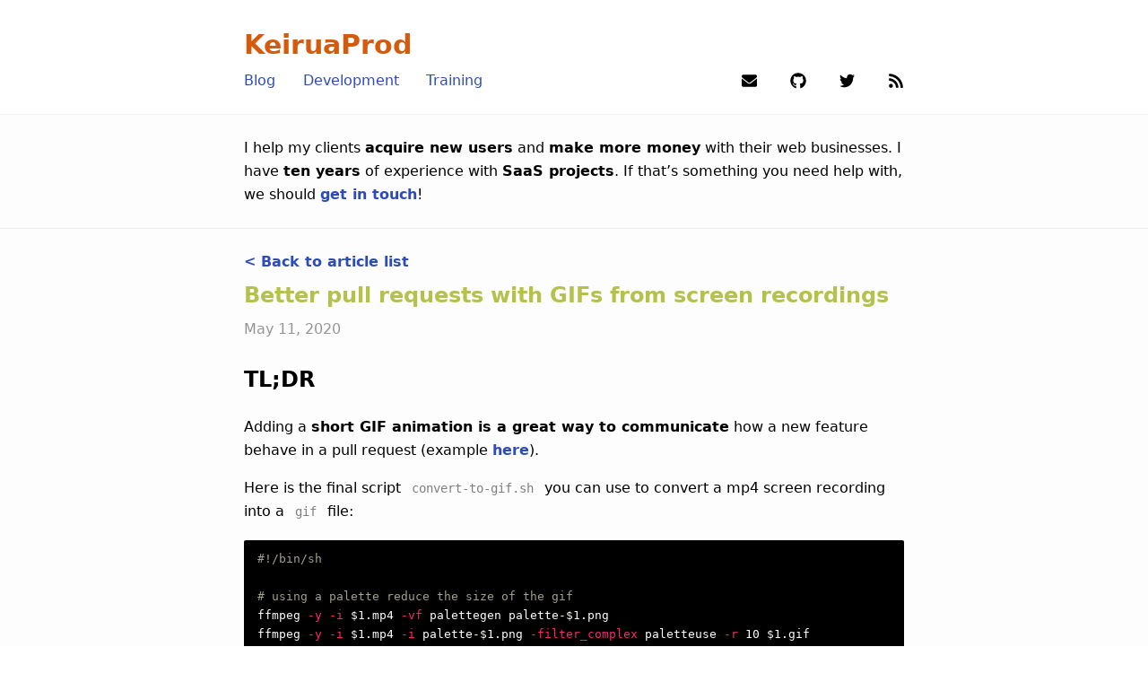

--- FILE ---
content_type: text/html
request_url: https://www.keiruaprod.fr/blog/2020/05/11/convert-to-gif.html
body_size: 3453
content:
<!DOCTYPE html>
<html lang="en">
<meta charset="utf-8">
<meta name="viewport" content="width=device-width, initial-scale=1.0">


<title>Better pull requests with GIFs from screen recordings | KeiruaProd</title>
<meta name="author" content="Keirua">
<meta property="og:title" content="Better pull requests with GIFs from screen recordings — KeiruaProd">

 
<meta content="TL;DR" name="description">
<meta content="TL;DR" property="og:description">

 
<meta content="https://www.keiruaprod.fr/blog/assets/cards/mp4-to-gif.sh.png" name="thumbnail" />
<meta content="https://www.keiruaprod.fr/blog/assets/cards/mp4-to-gif.sh.png" property="og:image" />


<link href="https://www.keiruaprod.fr/blog/2020/05/11/convert-to-gif.html" rel="canonical">
<meta content="https://www.keiruaprod.fr/blog/2020/05/11/convert-to-gif.html" property="og:url">


<meta content="@clemkeirua" name="twitter:site">
<meta content="@clemkeirua" name="twitter:creator">


<meta content="KeiruaProd" property="og:site_name" />


  <meta property="og:type" content="article"> 

  
  <meta property="date" content="2020-05-11">
  <meta property="article:published_time" content="2020-05-11">

  


<meta content="summary" name="twitter:card" />

<script defer data-domain="keiruaprod.fr" src="https://plausible.io/js/plausible.outbound-links.js"></script>

<link rel="canonical" href="https://www.keiruaprod.fr/blog/2020/05/11/convert-to-gif.html">
<link rel="stylesheet" href="/blog/assets/css/index.css">
<link rel="stylesheet" href="/blog/assets/css/classes.css">
<link rel="stylesheet" href="/blog/assets/css/default.css">
<link rel="alternate" type="application/atom+xml" href="/blog/feed.xml" title="KeiruaProd" />


<body class="light">
<header>
  <h1 id="main"><a href="https://www.keiruaprod.fr">KeiruaProd</a></h1>
  
  <nav>
    
    <a href="https://www.keiruaprod.fr/blog">Blog</a>
    
    <a href="https://www.keiruaprod.fr/developpement">Development</a>
    
    <a href="https://www.keiruaprod.fr/formations">Training</a>
    
  </nav>
  
  
  <nav>
    
    <a class="icon" href="mailto:clement@keiruaprod.fr" title="Drop me an email"><svg><use xlink:href="/blog/assets/fontawesome/icons.svg#envelope"></use></svg></a>
    
    <a class="icon" href="https://github.com/keirua" title="My code repositories on Github"><svg><use xlink:href="/blog/assets/fontawesome/icons.svg#github"></use></svg></a>
    
    <a class="icon" href="https://twitter.com/clemkeirua" title="I’m @clemkeirua on Twitter"><svg><use xlink:href="/blog/assets/fontawesome/icons.svg#twitter"></use></svg></a>
    
    <a class="icon" href="/blog/feed.xml" title="RSS feed"><svg><use xlink:href="/blog/assets/fontawesome/icons.svg#rss"></use></svg></a>
    
  </nav>
  
</header>

<article>
	I help my clients <b>acquire new users</b> and <b>make more money</b> with their web businesses. I have <b>ten years</b> of experience with <b>SaaS projects</b>. If that’s something you need help with, we should <a href="https://www.linkedin.com/in/cl%C3%A9ment-camin-53972b147/">get in touch</a>!
</article>
<article>
  <a href="/blog/">&lt;&nbsp;Back to article list</a>
  <header><h2><a href="/blog/2020/05/11/convert-to-gif.html">Better pull requests with GIFs from screen recordings</a></h2>
    <time datetime="2020-05-11T00:00:00+02:00">May 11, 2020</time>
  </header>
<h2 id="tldr">TL;DR</h2>

<p>Adding a <strong>short GIF animation is a great way to communicate</strong> how a new feature behave in a pull request (example <a href="https://github.com/betagouv/demarches-simplifiees.fr/pull/4996">here</a>).</p>

<p>Here is the final script <code class="highlighter-rouge">convert-to-gif.sh</code> you can use to convert a mp4 screen recording into a <code class="highlighter-rouge">gif</code> file:</p>

<div class="highlighter-rouge"><div class="highlight"><pre class="highlight"><code><span class="c">#!/bin/sh</span>

<span class="c"># using a palette reduce the size of the gif</span>
ffmpeg <span class="nt">-y</span> <span class="nt">-i</span> <span class="nv">$1</span>.mp4 <span class="nt">-vf</span> palettegen palette-<span class="nv">$1</span>.png
ffmpeg <span class="nt">-y</span> <span class="nt">-i</span> <span class="nv">$1</span>.mp4 <span class="nt">-i</span> palette-<span class="nv">$1</span>.png <span class="nt">-filter_complex</span> paletteuse <span class="nt">-r</span> 10 <span class="nv">$1</span>.gif
</code></pre></div></div>

<p>You can save this as <code class="highlighter-rouge">convert-to-gif.sh</code>, make it executable (<code class="highlighter-rouge">chmod +x convert-to-gif.sh</code>), then use it through <code class="highlighter-rouge">./convert-to-gif.sh some-video</code>.</p>

<h2 id="the-problem">The problem</h2>

<p>I use <a href="https://launchpad.net/kazam">Kazam</a> to make short video recordings. It can record the whole screen, a window or a part of the screen and can export to mp4, which suits most of my demo recording needs.</p>

<p>Making <strong>screen recordings</strong> has already proven to be super useful when I do <strong>tech demos</strong>. I can totally <strong>avoid the infamous “demo effect”</strong>, and the <strong>demo time is kept under precise control</strong>.</p>

<p>Recently, I’ve started including animated gifs of some features I’ve been working on in my pull requests, like <a href="https://github.com/betagouv/demarches-simplifiees.fr/pull/4996">this one</a>. We have lot of freedom in the way we implement things, so it helps my colleagues understand what a button or workflow may look like in the app when they approve the pull request, without the need to launch the app on their own, go to a particular screen, etc.</p>

<p>Unfortunately, Kazam does not export to gif, and I don’t want to have to search, install, maintain another software on my machine. These tools often have a short lifespan, so I don’t want to have to go throush that process again the next time I setup a machine, in order to find alternative.</p>

<h2 id="solutions">Solutions</h2>

<h3 id="converting-to-gif">Converting to gif</h3>

<p>My workaround is to use ffmpeg in order to convert the videos I make. It’s the underlying library many video applications use, so the odds are it won’t change much in the next few years.</p>

<p>Let’s take a recent example, a 9 second, 360kb mp4 video. <strong>The easiest way creates huge gif</strong>:</p>

<div class="language-bash highlighter-rouge"><div class="highlight"><pre class="highlight"><code>ffmpeg <span class="nt">-y</span> <span class="nt">-i</span> input.mp4 <span class="nt">-r</span> 5 output.gif
</code></pre></div></div>

<p>The quality is good but it generates a 6.7mb gif, that’s almost 18 times the initial size. Even if github hosts the image and we don’t pay for hosting, people have to download it, maybe through their mobile data so 6.7mb for a 9s gif is unacceptable. We have to do better.</p>

<p><strong>Another option is to convert our video to individual frames</strong>, then stitch those frames together using imagick:</p>

<div class="language-bash highlighter-rouge"><div class="highlight"><pre class="highlight"><code><span class="nb">mkdir</span> <span class="nt">-p</span> .frames-input <span class="o">&amp;&amp;</span> ffmpeg <span class="nt">-i</span> input.mp4  <span class="nt">-r</span> 5 .frames-input/frame-%03d.jpg
convert <span class="nt">-delay</span> 20 <span class="nt">-loop</span> 0 .frames-input/<span class="k">*</span>.jpg output.gif
</code></pre></div></div>

<p>The <code class="highlighter-rouge">-r</code> option indicates the fps (5 frames per second), and every image is displayed for 200 ms (<code class="highlighter-rouge">-delay 20</code>).</p>

<p>That’s <em>4.1mb</em> now, but it introduces some terribly ugly jpeg artifacts, and it results in a blurry, hard to read gif. We can again do better.</p>

<p><strong>We can improve the quality using PNGs</strong>, which is a lossless compression format:</p>

<div class="language-bash highlighter-rouge"><div class="highlight"><pre class="highlight"><code><span class="nb">mkdir</span> <span class="nt">-p</span> .frames-input <span class="o">&amp;&amp;</span> ffmpeg <span class="nt">-i</span> input.mp4  <span class="nt">-r</span> 5 .frames-input/frame-%03d.png
convert <span class="nt">-delay</span> 20 <span class="nt">-loop</span> 0 .frames-input/<span class="k">*</span>.png output.gif
</code></pre></div></div>

<p>That’s <em>3.3mb</em> now without artifacts : the end result is clean. That’s half the initial gif, but still <em>10 times</em> the size the mp4 video.</p>

<p><strong>The best solution I’ve found is to export a color palette</strong>, and use this color palette for the gif. Using this method, the quality is the same as in the video (no jpeg/gif artifacts), and the gif is super slim, 412kb in this example. Here is the final script:</p>

<div class="language-bash highlighter-rouge"><div class="highlight"><pre class="highlight"><code><span class="c">#!/bin/sh</span>
<span class="c"># using a palette reduce the size of the gif</span>
ffmpeg <span class="nt">-y</span> <span class="nt">-i</span> <span class="nv">$1</span>.mp4 <span class="nt">-vf</span> palettegen palette-<span class="nv">$1</span>.png
ffmpeg <span class="nt">-y</span> <span class="nt">-i</span> <span class="nv">$1</span>.mp4 <span class="nt">-i</span> palette-<span class="nv">$1</span>.png <span class="nt">-filter_complex</span> paletteuse <span class="nt">-r</span> 10 <span class="nv">$1</span>.gif
</code></pre></div></div>

<p>You can save this as convert-to-gif.sh, make it executable (chmod +x convert-to-gif.sh), then use it through ./convert-to-gif.sh some-video, provided there is a some-video.mp4 file in the directory. Beware, the -y option erases the output file if it already exists.</p>

<p><img src="https://user-images.githubusercontent.com/1223316/78377614-1b4e8700-75d0-11ea-9e2f-42cf5929e32d.gif" alt="" /></p>

<h3 id="better-video-compressino">Better video compressino</h3>

<p>Another option:</p>

<div class="language-bash highlighter-rouge"><div class="highlight"><pre class="highlight"><code>ffmpeg <span class="nt">-i</span> help-no-param.avi <span class="nt">-pix_fmt</span> yuv420p <span class="nt">-c</span>:a copy <span class="nt">-movflags</span> +faststart out.mp4
</code></pre></div></div>



  <h4>You May Also Enjoy</h4>
  <ul>
  
  
  
    
      <li>
        <a href="/2024/09/05/solving-tenniskata.html">Solving TennisKata</a>
      </li>
      
      
    
  
    
      <li>
        <a href="/2024/06/11/excel-aided-pokemon-go.html">Excel-driven Pokemon Go</a>
      </li>
      
      
    
  
    
      <li>
        <a href="/2024/05/30/godot-pixel-shader-transition.html">godot pixel shader transition</a>
      </li>
      
      
    
  
    
      <li>
        <a href="/2024/05/29/some-itertools-tips.html">some itertools tips</a>
      </li>
      
      
        
  </ul>

</article>







</body>
</html>

--- FILE ---
content_type: text/css
request_url: https://www.keiruaprod.fr/blog/assets/css/index.css
body_size: 1195
content:
body {
  font-family: system-ui, -apple-system, "Segoe UI", Roboto, Helvetica, Arial, sans-serif;
  font-size: calc(0.8em + 0.25vw);
  font-weight: 300;
  line-height: 1.65;
  -webkit-font-smoothing: antialiased;
  -moz-osx-font-smoothing: grayscale; }

body, blockquote, figure {
  margin: 0; }

a {
  color: inherit;
  text-decoration: inherit;
  transition: color 0.2s; }
  a.selected, a:hover {
    color: #949494; }

article a, b, strong, th {
  font-weight: bold; }

h1, h2, h3, h4, h5, h6 {
  font-weight: bold; }

article a, header nav a:not(.icon) {
  color: #2e4cb7; }

article header a, article footer a {
  font-weight: inherit;
  color: inherit; }

header time {
  color: #949494; }

hr {
  border: 1px solid rgba(148, 148, 148, 0.3);
  margin: 2em 0; }

blockquote {
  border-left: 4px solid #2e4cb7;
  padding-left: 1.5em; }

img {
  border-radius: 2px;
  max-width: 100%;
  height: auto; }

p img {
  display: block;
  margin-left: auto;
  margin-right: auto; }

@media (prefers-color-scheme: light) {
  body {
    background: #ffffff !important;
    color: black !important; } }
@media (prefers-color-scheme: dark) {
  body {
    background: #282828 !important;
    color: white !important; } }
body, aside, main {
  flex-direction: column; }

main, article {
  flex-grow: 1; }

header, footer {
  display: flex;
  flex-wrap: wrap;
  justify-content: space-between;
  align-items: center; }
  header nav > *, footer nav > * {
    margin: 0 0.8em; }
  header nav > :first-child, footer nav > :first-child {
    margin-left: 0; }
  header nav > :last-child, footer nav > :last-child {
    margin-right: 0; }

pre {
  #background: rgba(38, 38, 38, 0.8);
  background: #000;
  color: white;
  border-radius: 2px;
  font-size: 0.8em;
  margin: 1.5em 0;
  padding: 0.8em 1.2em;
  white-space: pre-wrap; }

p code {
  #background: rgba(148, 148, 148, 0.2);
  opacity: 0.5;
  border-radius: 2px;
  font-size: 0.9em;
  margin: 0 0.1em;
  padding: 0.2em 0.4em; }

table {
  border-spacing: 1px;
  box-shadow: 0px 0px 0px 1px rgba(148, 148, 148, 0.16) inset; }

tr:hover, tr:nth-child(even) td {
  background: rgba(148, 148, 148, 0.06); }

th {
  background: rgba(148, 148, 148, 0.1);
  text-align: inherit; }

th, td {
  box-shadow: 0px 0px 0px 1px rgba(148, 148, 148, 0.16);
  padding: 0.5em 1em; }

.c {
  color: #a29f90; }

.err {
  color: #960050;
  background-color: #1e0010; }

.k {
  color: #66d9ef; }

.l {
  color: #ae81ff; }

.n {
  color: #f8f8f2; }

.o {
  color: #f92672; }

.p {
  color: #f8f8f2; }

.cm, .cp, .c1, .cs {
  color: #75715e; }

.ge {
  font-style: italic; }

.gs {
  font-weight: bold; }

.kc, .kd {
  color: #66d9ef; }

.kn {
  color: #f92672; }

.kp, .kr, .kt {
  color: #66d9ef; }

.ld {
  color: #e6db74; }

.m {
  color: #ae81ff; }

.s {
  color: #e6db74; }

.na {
  color: #a6e22e; }

.nb {
  color: #f8f8f2; }

.nc {
  color: #a6e22e; }

.no {
  color: #66d9ef; }

.nd {
  color: #a6e22e; }

.ni {
  color: #f8f8f2; }

.ne, .nf {
  color: #a6e22e; }

.nl, .nn {
  color: #f8f8f2; }

.nx {
  color: #a6e22e; }

.py {
  color: #f8f8f2; }

.nt {
  color: #f92672; }

.nv {
  color: #f8f8f2; }

.ow {
  color: #f92672; }

.w {
  color: #f8f8f2; }

.mf, .mh, .mi, .mo {
  color: #ae81ff; }

.sb, .sc, .sd, .s2 {
  color: #e6db74; }

.se {
  color: #ae81ff; }

.sh, .si, .sx, .sr, .s1, .ss {
  color: #e6db74; }

.bp, .vc, .vg, .vi {
  color: #f8f8f2; }

.il {
  color: #ae81ff; }

.gu {
  color: #75715e; }

.gd {
  color: #f92672; }

.gi {
  color: #a6e22e; }

h1#main {
  color: #D55B0C; }

article header h2 {
  color: #B4C24B; }

body {
  display: flex;
  min-height: 100vh; }

table {
  width: 100%; }

h1 {
  font-size: 1.85em; }

header h1 {
  margin: 0; }

article header {
  flex-direction: column;
  align-items: inherit; }

article header {
  margin-bottom: 1.5em; }

article header h2 {
  margin: 0.2em 0; }

article footer {
  padding: 1em 0; }

nav {
  margin: 0; }

body > header h1 {
  width: 100%;
  line-height: 1.8; }


--- FILE ---
content_type: text/css
request_url: https://www.keiruaprod.fr/blog/assets/css/classes.css
body_size: 256
content:
.light {
  background: #fafafa;
  color: #303030; }

.dark {
  background: #282828;
  color: #ffffff; }

.icon {
  margin: 0 1em; }

.icon svg {
  height: 1.1em;
  width: 1.1em;
  fill: currentColor;
  vertical-align: text-bottom; }

.archive div {
  display: flex;
  flex-wrap: wrap;
  align-items: baseline; }

.archive h3 {
  margin: 0.2em 0; }

.archive h3, .archive a {
  font-weight: inherit; }

.archive time {
  min-width: 10em; }

.large img, .large.embed {
  max-width: 140%;
  margin-right: -20%;
  margin-left: -20%; }

.embed {
  position: relative;
  padding-bottom: 56.25%;
  margin: 1.5em 0; }

.embed.large {
  padding-bottom: 78.75%; }

.embed iframe {
  position: absolute;
  width: 100%;
  height: 100%; }


--- FILE ---
content_type: text/css
request_url: https://www.keiruaprod.fr/blog/assets/css/default.css
body_size: 214
content:
a.ghost, a.gray, a.disabled {
  border-radius: 2px;
  padding: 0.4em 0.8em; }

a.ghost {
  background: #2e4cb7;
  box-shadow: 0 0 0 2px #2e4cb7 inset;
  color: white;
  transition: 0.1s; }

a.ghost:hover {
  background: transparent;
  color: #2e4cb7; }

a.gray, a.disabled {
  background: rgba(148, 148, 148, 0.08);
  transition: background, 0.2s; }

a.gray:hover, a.disabled:hover {
  color: inherit; }

a.gray:hover {
  background: rgba(148, 148, 148, 0.2); }

body > header, article, body > footer {
  padding: 1.5em calc(27.5% - 5rem); }

article, body > footer {
  border-top: 1px solid rgba(148, 148, 148, 0.12); }

article {
  background: rgba(148, 148, 148, 0.02); }

body > footer {
  background: rgba(148, 148, 148, 0.06);
  color: #949494; }
